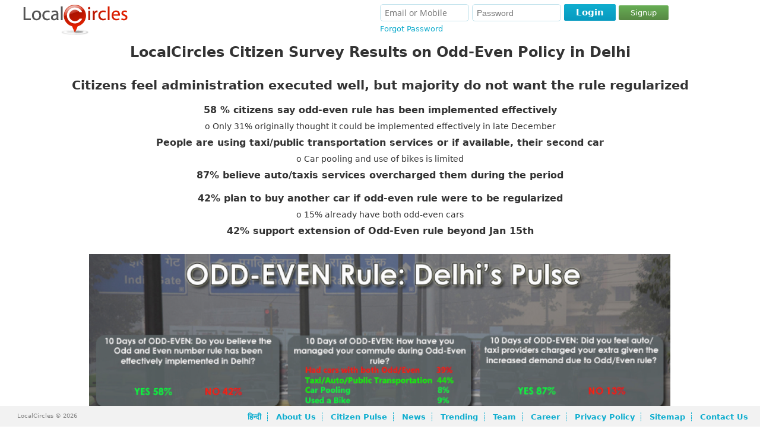

--- FILE ---
content_type: text/html; charset=UTF-8
request_url: https://www.localcircles.com/a/press/page/oddevenpolicy
body_size: 18294
content:
 <!DOCTYPE HTML><html> <head> <meta http-equiv="X-UA-Compatible" content="IE=edge,chrome=1" /><meta http-equiv="Content-Type" content="text/html; charset=utf-8" /><script type="text/javascript">(window.NREUM||(NREUM={})).init={ajax:{deny_list:["bam.nr-data.net"]},feature_flags:["soft_nav"]};(window.NREUM||(NREUM={})).loader_config={licenseKey:"fa8a8f49bf",applicationID:"2120107",browserID:"2120121"};;/*! For license information please see nr-loader-rum-1.308.0.min.js.LICENSE.txt */
(()=>{var e,t,r={163:(e,t,r)=>{"use strict";r.d(t,{j:()=>E});var n=r(384),i=r(1741);var a=r(2555);r(860).K7.genericEvents;const s="experimental.resources",o="register",c=e=>{if(!e||"string"!=typeof e)return!1;try{document.createDocumentFragment().querySelector(e)}catch{return!1}return!0};var d=r(2614),u=r(944),l=r(8122);const f="[data-nr-mask]",g=e=>(0,l.a)(e,(()=>{const e={feature_flags:[],experimental:{allow_registered_children:!1,resources:!1},mask_selector:"*",block_selector:"[data-nr-block]",mask_input_options:{color:!1,date:!1,"datetime-local":!1,email:!1,month:!1,number:!1,range:!1,search:!1,tel:!1,text:!1,time:!1,url:!1,week:!1,textarea:!1,select:!1,password:!0}};return{ajax:{deny_list:void 0,block_internal:!0,enabled:!0,autoStart:!0},api:{get allow_registered_children(){return e.feature_flags.includes(o)||e.experimental.allow_registered_children},set allow_registered_children(t){e.experimental.allow_registered_children=t},duplicate_registered_data:!1},browser_consent_mode:{enabled:!1},distributed_tracing:{enabled:void 0,exclude_newrelic_header:void 0,cors_use_newrelic_header:void 0,cors_use_tracecontext_headers:void 0,allowed_origins:void 0},get feature_flags(){return e.feature_flags},set feature_flags(t){e.feature_flags=t},generic_events:{enabled:!0,autoStart:!0},harvest:{interval:30},jserrors:{enabled:!0,autoStart:!0},logging:{enabled:!0,autoStart:!0},metrics:{enabled:!0,autoStart:!0},obfuscate:void 0,page_action:{enabled:!0},page_view_event:{enabled:!0,autoStart:!0},page_view_timing:{enabled:!0,autoStart:!0},performance:{capture_marks:!1,capture_measures:!1,capture_detail:!0,resources:{get enabled(){return e.feature_flags.includes(s)||e.experimental.resources},set enabled(t){e.experimental.resources=t},asset_types:[],first_party_domains:[],ignore_newrelic:!0}},privacy:{cookies_enabled:!0},proxy:{assets:void 0,beacon:void 0},session:{expiresMs:d.wk,inactiveMs:d.BB},session_replay:{autoStart:!0,enabled:!1,preload:!1,sampling_rate:10,error_sampling_rate:100,collect_fonts:!1,inline_images:!1,fix_stylesheets:!0,mask_all_inputs:!0,get mask_text_selector(){return e.mask_selector},set mask_text_selector(t){c(t)?e.mask_selector="".concat(t,",").concat(f):""===t||null===t?e.mask_selector=f:(0,u.R)(5,t)},get block_class(){return"nr-block"},get ignore_class(){return"nr-ignore"},get mask_text_class(){return"nr-mask"},get block_selector(){return e.block_selector},set block_selector(t){c(t)?e.block_selector+=",".concat(t):""!==t&&(0,u.R)(6,t)},get mask_input_options(){return e.mask_input_options},set mask_input_options(t){t&&"object"==typeof t?e.mask_input_options={...t,password:!0}:(0,u.R)(7,t)}},session_trace:{enabled:!0,autoStart:!0},soft_navigations:{enabled:!0,autoStart:!0},spa:{enabled:!0,autoStart:!0},ssl:void 0,user_actions:{enabled:!0,elementAttributes:["id","className","tagName","type"]}}})());var p=r(6154),m=r(9324);let h=0;const v={buildEnv:m.F3,distMethod:m.Xs,version:m.xv,originTime:p.WN},b={consented:!1},y={appMetadata:{},get consented(){return this.session?.state?.consent||b.consented},set consented(e){b.consented=e},customTransaction:void 0,denyList:void 0,disabled:!1,harvester:void 0,isolatedBacklog:!1,isRecording:!1,loaderType:void 0,maxBytes:3e4,obfuscator:void 0,onerror:void 0,ptid:void 0,releaseIds:{},session:void 0,timeKeeper:void 0,registeredEntities:[],jsAttributesMetadata:{bytes:0},get harvestCount(){return++h}},_=e=>{const t=(0,l.a)(e,y),r=Object.keys(v).reduce((e,t)=>(e[t]={value:v[t],writable:!1,configurable:!0,enumerable:!0},e),{});return Object.defineProperties(t,r)};var w=r(5701);const x=e=>{const t=e.startsWith("http");e+="/",r.p=t?e:"https://"+e};var R=r(7836),k=r(3241);const A={accountID:void 0,trustKey:void 0,agentID:void 0,licenseKey:void 0,applicationID:void 0,xpid:void 0},S=e=>(0,l.a)(e,A),T=new Set;function E(e,t={},r,s){let{init:o,info:c,loader_config:d,runtime:u={},exposed:l=!0}=t;if(!c){const e=(0,n.pV)();o=e.init,c=e.info,d=e.loader_config}e.init=g(o||{}),e.loader_config=S(d||{}),c.jsAttributes??={},p.bv&&(c.jsAttributes.isWorker=!0),e.info=(0,a.D)(c);const f=e.init,m=[c.beacon,c.errorBeacon];T.has(e.agentIdentifier)||(f.proxy.assets&&(x(f.proxy.assets),m.push(f.proxy.assets)),f.proxy.beacon&&m.push(f.proxy.beacon),e.beacons=[...m],function(e){const t=(0,n.pV)();Object.getOwnPropertyNames(i.W.prototype).forEach(r=>{const n=i.W.prototype[r];if("function"!=typeof n||"constructor"===n)return;let a=t[r];e[r]&&!1!==e.exposed&&"micro-agent"!==e.runtime?.loaderType&&(t[r]=(...t)=>{const n=e[r](...t);return a?a(...t):n})})}(e),(0,n.US)("activatedFeatures",w.B)),u.denyList=[...f.ajax.deny_list||[],...f.ajax.block_internal?m:[]],u.ptid=e.agentIdentifier,u.loaderType=r,e.runtime=_(u),T.has(e.agentIdentifier)||(e.ee=R.ee.get(e.agentIdentifier),e.exposed=l,(0,k.W)({agentIdentifier:e.agentIdentifier,drained:!!w.B?.[e.agentIdentifier],type:"lifecycle",name:"initialize",feature:void 0,data:e.config})),T.add(e.agentIdentifier)}},384:(e,t,r)=>{"use strict";r.d(t,{NT:()=>s,US:()=>u,Zm:()=>o,bQ:()=>d,dV:()=>c,pV:()=>l});var n=r(6154),i=r(1863),a=r(1910);const s={beacon:"bam.nr-data.net",errorBeacon:"bam.nr-data.net"};function o(){return n.gm.NREUM||(n.gm.NREUM={}),void 0===n.gm.newrelic&&(n.gm.newrelic=n.gm.NREUM),n.gm.NREUM}function c(){let e=o();return e.o||(e.o={ST:n.gm.setTimeout,SI:n.gm.setImmediate||n.gm.setInterval,CT:n.gm.clearTimeout,XHR:n.gm.XMLHttpRequest,REQ:n.gm.Request,EV:n.gm.Event,PR:n.gm.Promise,MO:n.gm.MutationObserver,FETCH:n.gm.fetch,WS:n.gm.WebSocket},(0,a.i)(...Object.values(e.o))),e}function d(e,t){let r=o();r.initializedAgents??={},t.initializedAt={ms:(0,i.t)(),date:new Date},r.initializedAgents[e]=t}function u(e,t){o()[e]=t}function l(){return function(){let e=o();const t=e.info||{};e.info={beacon:s.beacon,errorBeacon:s.errorBeacon,...t}}(),function(){let e=o();const t=e.init||{};e.init={...t}}(),c(),function(){let e=o();const t=e.loader_config||{};e.loader_config={...t}}(),o()}},782:(e,t,r)=>{"use strict";r.d(t,{T:()=>n});const n=r(860).K7.pageViewTiming},860:(e,t,r)=>{"use strict";r.d(t,{$J:()=>u,K7:()=>c,P3:()=>d,XX:()=>i,Yy:()=>o,df:()=>a,qY:()=>n,v4:()=>s});const n="events",i="jserrors",a="browser/blobs",s="rum",o="browser/logs",c={ajax:"ajax",genericEvents:"generic_events",jserrors:i,logging:"logging",metrics:"metrics",pageAction:"page_action",pageViewEvent:"page_view_event",pageViewTiming:"page_view_timing",sessionReplay:"session_replay",sessionTrace:"session_trace",softNav:"soft_navigations",spa:"spa"},d={[c.pageViewEvent]:1,[c.pageViewTiming]:2,[c.metrics]:3,[c.jserrors]:4,[c.spa]:5,[c.ajax]:6,[c.sessionTrace]:7,[c.softNav]:8,[c.sessionReplay]:9,[c.logging]:10,[c.genericEvents]:11},u={[c.pageViewEvent]:s,[c.pageViewTiming]:n,[c.ajax]:n,[c.spa]:n,[c.softNav]:n,[c.metrics]:i,[c.jserrors]:i,[c.sessionTrace]:a,[c.sessionReplay]:a,[c.logging]:o,[c.genericEvents]:"ins"}},944:(e,t,r)=>{"use strict";r.d(t,{R:()=>i});var n=r(3241);function i(e,t){"function"==typeof console.debug&&(console.debug("New Relic Warning: https://github.com/newrelic/newrelic-browser-agent/blob/main/docs/warning-codes.md#".concat(e),t),(0,n.W)({agentIdentifier:null,drained:null,type:"data",name:"warn",feature:"warn",data:{code:e,secondary:t}}))}},1687:(e,t,r)=>{"use strict";r.d(t,{Ak:()=>d,Ze:()=>f,x3:()=>u});var n=r(3241),i=r(7836),a=r(3606),s=r(860),o=r(2646);const c={};function d(e,t){const r={staged:!1,priority:s.P3[t]||0};l(e),c[e].get(t)||c[e].set(t,r)}function u(e,t){e&&c[e]&&(c[e].get(t)&&c[e].delete(t),p(e,t,!1),c[e].size&&g(e))}function l(e){if(!e)throw new Error("agentIdentifier required");c[e]||(c[e]=new Map)}function f(e="",t="feature",r=!1){if(l(e),!e||!c[e].get(t)||r)return p(e,t);c[e].get(t).staged=!0,g(e)}function g(e){const t=Array.from(c[e]);t.every(([e,t])=>t.staged)&&(t.sort((e,t)=>e[1].priority-t[1].priority),t.forEach(([t])=>{c[e].delete(t),p(e,t)}))}function p(e,t,r=!0){const s=e?i.ee.get(e):i.ee,c=a.i.handlers;if(!s.aborted&&s.backlog&&c){if((0,n.W)({agentIdentifier:e,type:"lifecycle",name:"drain",feature:t}),r){const e=s.backlog[t],r=c[t];if(r){for(let t=0;e&&t<e.length;++t)m(e[t],r);Object.entries(r).forEach(([e,t])=>{Object.values(t||{}).forEach(t=>{t[0]?.on&&t[0]?.context()instanceof o.y&&t[0].on(e,t[1])})})}}s.isolatedBacklog||delete c[t],s.backlog[t]=null,s.emit("drain-"+t,[])}}function m(e,t){var r=e[1];Object.values(t[r]||{}).forEach(t=>{var r=e[0];if(t[0]===r){var n=t[1],i=e[3],a=e[2];n.apply(i,a)}})}},1738:(e,t,r)=>{"use strict";r.d(t,{U:()=>g,Y:()=>f});var n=r(3241),i=r(9908),a=r(1863),s=r(944),o=r(5701),c=r(3969),d=r(8362),u=r(860),l=r(4261);function f(e,t,r,a){const f=a||r;!f||f[e]&&f[e]!==d.d.prototype[e]||(f[e]=function(){(0,i.p)(c.xV,["API/"+e+"/called"],void 0,u.K7.metrics,r.ee),(0,n.W)({agentIdentifier:r.agentIdentifier,drained:!!o.B?.[r.agentIdentifier],type:"data",name:"api",feature:l.Pl+e,data:{}});try{return t.apply(this,arguments)}catch(e){(0,s.R)(23,e)}})}function g(e,t,r,n,s){const o=e.info;null===r?delete o.jsAttributes[t]:o.jsAttributes[t]=r,(s||null===r)&&(0,i.p)(l.Pl+n,[(0,a.t)(),t,r],void 0,"session",e.ee)}},1741:(e,t,r)=>{"use strict";r.d(t,{W:()=>a});var n=r(944),i=r(4261);class a{#e(e,...t){if(this[e]!==a.prototype[e])return this[e](...t);(0,n.R)(35,e)}addPageAction(e,t){return this.#e(i.hG,e,t)}register(e){return this.#e(i.eY,e)}recordCustomEvent(e,t){return this.#e(i.fF,e,t)}setPageViewName(e,t){return this.#e(i.Fw,e,t)}setCustomAttribute(e,t,r){return this.#e(i.cD,e,t,r)}noticeError(e,t){return this.#e(i.o5,e,t)}setUserId(e,t=!1){return this.#e(i.Dl,e,t)}setApplicationVersion(e){return this.#e(i.nb,e)}setErrorHandler(e){return this.#e(i.bt,e)}addRelease(e,t){return this.#e(i.k6,e,t)}log(e,t){return this.#e(i.$9,e,t)}start(){return this.#e(i.d3)}finished(e){return this.#e(i.BL,e)}recordReplay(){return this.#e(i.CH)}pauseReplay(){return this.#e(i.Tb)}addToTrace(e){return this.#e(i.U2,e)}setCurrentRouteName(e){return this.#e(i.PA,e)}interaction(e){return this.#e(i.dT,e)}wrapLogger(e,t,r){return this.#e(i.Wb,e,t,r)}measure(e,t){return this.#e(i.V1,e,t)}consent(e){return this.#e(i.Pv,e)}}},1863:(e,t,r)=>{"use strict";function n(){return Math.floor(performance.now())}r.d(t,{t:()=>n})},1910:(e,t,r)=>{"use strict";r.d(t,{i:()=>a});var n=r(944);const i=new Map;function a(...e){return e.every(e=>{if(i.has(e))return i.get(e);const t="function"==typeof e?e.toString():"",r=t.includes("[native code]"),a=t.includes("nrWrapper");return r||a||(0,n.R)(64,e?.name||t),i.set(e,r),r})}},2555:(e,t,r)=>{"use strict";r.d(t,{D:()=>o,f:()=>s});var n=r(384),i=r(8122);const a={beacon:n.NT.beacon,errorBeacon:n.NT.errorBeacon,licenseKey:void 0,applicationID:void 0,sa:void 0,queueTime:void 0,applicationTime:void 0,ttGuid:void 0,user:void 0,account:void 0,product:void 0,extra:void 0,jsAttributes:{},userAttributes:void 0,atts:void 0,transactionName:void 0,tNamePlain:void 0};function s(e){try{return!!e.licenseKey&&!!e.errorBeacon&&!!e.applicationID}catch(e){return!1}}const o=e=>(0,i.a)(e,a)},2614:(e,t,r)=>{"use strict";r.d(t,{BB:()=>s,H3:()=>n,g:()=>d,iL:()=>c,tS:()=>o,uh:()=>i,wk:()=>a});const n="NRBA",i="SESSION",a=144e5,s=18e5,o={STARTED:"session-started",PAUSE:"session-pause",RESET:"session-reset",RESUME:"session-resume",UPDATE:"session-update"},c={SAME_TAB:"same-tab",CROSS_TAB:"cross-tab"},d={OFF:0,FULL:1,ERROR:2}},2646:(e,t,r)=>{"use strict";r.d(t,{y:()=>n});class n{constructor(e){this.contextId=e}}},2843:(e,t,r)=>{"use strict";r.d(t,{G:()=>a,u:()=>i});var n=r(3878);function i(e,t=!1,r,i){(0,n.DD)("visibilitychange",function(){if(t)return void("hidden"===document.visibilityState&&e());e(document.visibilityState)},r,i)}function a(e,t,r){(0,n.sp)("pagehide",e,t,r)}},3241:(e,t,r)=>{"use strict";r.d(t,{W:()=>a});var n=r(6154);const i="newrelic";function a(e={}){try{n.gm.dispatchEvent(new CustomEvent(i,{detail:e}))}catch(e){}}},3606:(e,t,r)=>{"use strict";r.d(t,{i:()=>a});var n=r(9908);a.on=s;var i=a.handlers={};function a(e,t,r,a){s(a||n.d,i,e,t,r)}function s(e,t,r,i,a){a||(a="feature"),e||(e=n.d);var s=t[a]=t[a]||{};(s[r]=s[r]||[]).push([e,i])}},3878:(e,t,r)=>{"use strict";function n(e,t){return{capture:e,passive:!1,signal:t}}function i(e,t,r=!1,i){window.addEventListener(e,t,n(r,i))}function a(e,t,r=!1,i){document.addEventListener(e,t,n(r,i))}r.d(t,{DD:()=>a,jT:()=>n,sp:()=>i})},3969:(e,t,r)=>{"use strict";r.d(t,{TZ:()=>n,XG:()=>o,rs:()=>i,xV:()=>s,z_:()=>a});const n=r(860).K7.metrics,i="sm",a="cm",s="storeSupportabilityMetrics",o="storeEventMetrics"},4234:(e,t,r)=>{"use strict";r.d(t,{W:()=>a});var n=r(7836),i=r(1687);class a{constructor(e,t){this.agentIdentifier=e,this.ee=n.ee.get(e),this.featureName=t,this.blocked=!1}deregisterDrain(){(0,i.x3)(this.agentIdentifier,this.featureName)}}},4261:(e,t,r)=>{"use strict";r.d(t,{$9:()=>d,BL:()=>o,CH:()=>g,Dl:()=>_,Fw:()=>y,PA:()=>h,Pl:()=>n,Pv:()=>k,Tb:()=>l,U2:()=>a,V1:()=>R,Wb:()=>x,bt:()=>b,cD:()=>v,d3:()=>w,dT:()=>c,eY:()=>p,fF:()=>f,hG:()=>i,k6:()=>s,nb:()=>m,o5:()=>u});const n="api-",i="addPageAction",a="addToTrace",s="addRelease",o="finished",c="interaction",d="log",u="noticeError",l="pauseReplay",f="recordCustomEvent",g="recordReplay",p="register",m="setApplicationVersion",h="setCurrentRouteName",v="setCustomAttribute",b="setErrorHandler",y="setPageViewName",_="setUserId",w="start",x="wrapLogger",R="measure",k="consent"},5289:(e,t,r)=>{"use strict";r.d(t,{GG:()=>s,Qr:()=>c,sB:()=>o});var n=r(3878),i=r(6389);function a(){return"undefined"==typeof document||"complete"===document.readyState}function s(e,t){if(a())return e();const r=(0,i.J)(e),s=setInterval(()=>{a()&&(clearInterval(s),r())},500);(0,n.sp)("load",r,t)}function o(e){if(a())return e();(0,n.DD)("DOMContentLoaded",e)}function c(e){if(a())return e();(0,n.sp)("popstate",e)}},5607:(e,t,r)=>{"use strict";r.d(t,{W:()=>n});const n=(0,r(9566).bz)()},5701:(e,t,r)=>{"use strict";r.d(t,{B:()=>a,t:()=>s});var n=r(3241);const i=new Set,a={};function s(e,t){const r=t.agentIdentifier;a[r]??={},e&&"object"==typeof e&&(i.has(r)||(t.ee.emit("rumresp",[e]),a[r]=e,i.add(r),(0,n.W)({agentIdentifier:r,loaded:!0,drained:!0,type:"lifecycle",name:"load",feature:void 0,data:e})))}},6154:(e,t,r)=>{"use strict";r.d(t,{OF:()=>c,RI:()=>i,WN:()=>u,bv:()=>a,eN:()=>l,gm:()=>s,mw:()=>o,sb:()=>d});var n=r(1863);const i="undefined"!=typeof window&&!!window.document,a="undefined"!=typeof WorkerGlobalScope&&("undefined"!=typeof self&&self instanceof WorkerGlobalScope&&self.navigator instanceof WorkerNavigator||"undefined"!=typeof globalThis&&globalThis instanceof WorkerGlobalScope&&globalThis.navigator instanceof WorkerNavigator),s=i?window:"undefined"!=typeof WorkerGlobalScope&&("undefined"!=typeof self&&self instanceof WorkerGlobalScope&&self||"undefined"!=typeof globalThis&&globalThis instanceof WorkerGlobalScope&&globalThis),o=Boolean("hidden"===s?.document?.visibilityState),c=/iPad|iPhone|iPod/.test(s.navigator?.userAgent),d=c&&"undefined"==typeof SharedWorker,u=((()=>{const e=s.navigator?.userAgent?.match(/Firefox[/\s](\d+\.\d+)/);Array.isArray(e)&&e.length>=2&&e[1]})(),Date.now()-(0,n.t)()),l=()=>"undefined"!=typeof PerformanceNavigationTiming&&s?.performance?.getEntriesByType("navigation")?.[0]?.responseStart},6389:(e,t,r)=>{"use strict";function n(e,t=500,r={}){const n=r?.leading||!1;let i;return(...r)=>{n&&void 0===i&&(e.apply(this,r),i=setTimeout(()=>{i=clearTimeout(i)},t)),n||(clearTimeout(i),i=setTimeout(()=>{e.apply(this,r)},t))}}function i(e){let t=!1;return(...r)=>{t||(t=!0,e.apply(this,r))}}r.d(t,{J:()=>i,s:()=>n})},6630:(e,t,r)=>{"use strict";r.d(t,{T:()=>n});const n=r(860).K7.pageViewEvent},7699:(e,t,r)=>{"use strict";r.d(t,{It:()=>a,KC:()=>o,No:()=>i,qh:()=>s});var n=r(860);const i=16e3,a=1e6,s="SESSION_ERROR",o={[n.K7.logging]:!0,[n.K7.genericEvents]:!1,[n.K7.jserrors]:!1,[n.K7.ajax]:!1}},7836:(e,t,r)=>{"use strict";r.d(t,{P:()=>o,ee:()=>c});var n=r(384),i=r(8990),a=r(2646),s=r(5607);const o="nr@context:".concat(s.W),c=function e(t,r){var n={},s={},u={},l=!1;try{l=16===r.length&&d.initializedAgents?.[r]?.runtime.isolatedBacklog}catch(e){}var f={on:p,addEventListener:p,removeEventListener:function(e,t){var r=n[e];if(!r)return;for(var i=0;i<r.length;i++)r[i]===t&&r.splice(i,1)},emit:function(e,r,n,i,a){!1!==a&&(a=!0);if(c.aborted&&!i)return;t&&a&&t.emit(e,r,n);var o=g(n);m(e).forEach(e=>{e.apply(o,r)});var d=v()[s[e]];d&&d.push([f,e,r,o]);return o},get:h,listeners:m,context:g,buffer:function(e,t){const r=v();if(t=t||"feature",f.aborted)return;Object.entries(e||{}).forEach(([e,n])=>{s[n]=t,t in r||(r[t]=[])})},abort:function(){f._aborted=!0,Object.keys(f.backlog).forEach(e=>{delete f.backlog[e]})},isBuffering:function(e){return!!v()[s[e]]},debugId:r,backlog:l?{}:t&&"object"==typeof t.backlog?t.backlog:{},isolatedBacklog:l};return Object.defineProperty(f,"aborted",{get:()=>{let e=f._aborted||!1;return e||(t&&(e=t.aborted),e)}}),f;function g(e){return e&&e instanceof a.y?e:e?(0,i.I)(e,o,()=>new a.y(o)):new a.y(o)}function p(e,t){n[e]=m(e).concat(t)}function m(e){return n[e]||[]}function h(t){return u[t]=u[t]||e(f,t)}function v(){return f.backlog}}(void 0,"globalEE"),d=(0,n.Zm)();d.ee||(d.ee=c)},8122:(e,t,r)=>{"use strict";r.d(t,{a:()=>i});var n=r(944);function i(e,t){try{if(!e||"object"!=typeof e)return(0,n.R)(3);if(!t||"object"!=typeof t)return(0,n.R)(4);const r=Object.create(Object.getPrototypeOf(t),Object.getOwnPropertyDescriptors(t)),a=0===Object.keys(r).length?e:r;for(let s in a)if(void 0!==e[s])try{if(null===e[s]){r[s]=null;continue}Array.isArray(e[s])&&Array.isArray(t[s])?r[s]=Array.from(new Set([...e[s],...t[s]])):"object"==typeof e[s]&&"object"==typeof t[s]?r[s]=i(e[s],t[s]):r[s]=e[s]}catch(e){r[s]||(0,n.R)(1,e)}return r}catch(e){(0,n.R)(2,e)}}},8362:(e,t,r)=>{"use strict";r.d(t,{d:()=>a});var n=r(9566),i=r(1741);class a extends i.W{agentIdentifier=(0,n.LA)(16)}},8374:(e,t,r)=>{r.nc=(()=>{try{return document?.currentScript?.nonce}catch(e){}return""})()},8990:(e,t,r)=>{"use strict";r.d(t,{I:()=>i});var n=Object.prototype.hasOwnProperty;function i(e,t,r){if(n.call(e,t))return e[t];var i=r();if(Object.defineProperty&&Object.keys)try{return Object.defineProperty(e,t,{value:i,writable:!0,enumerable:!1}),i}catch(e){}return e[t]=i,i}},9324:(e,t,r)=>{"use strict";r.d(t,{F3:()=>i,Xs:()=>a,xv:()=>n});const n="1.308.0",i="PROD",a="CDN"},9566:(e,t,r)=>{"use strict";r.d(t,{LA:()=>o,bz:()=>s});var n=r(6154);const i="xxxxxxxx-xxxx-4xxx-yxxx-xxxxxxxxxxxx";function a(e,t){return e?15&e[t]:16*Math.random()|0}function s(){const e=n.gm?.crypto||n.gm?.msCrypto;let t,r=0;return e&&e.getRandomValues&&(t=e.getRandomValues(new Uint8Array(30))),i.split("").map(e=>"x"===e?a(t,r++).toString(16):"y"===e?(3&a()|8).toString(16):e).join("")}function o(e){const t=n.gm?.crypto||n.gm?.msCrypto;let r,i=0;t&&t.getRandomValues&&(r=t.getRandomValues(new Uint8Array(e)));const s=[];for(var o=0;o<e;o++)s.push(a(r,i++).toString(16));return s.join("")}},9908:(e,t,r)=>{"use strict";r.d(t,{d:()=>n,p:()=>i});var n=r(7836).ee.get("handle");function i(e,t,r,i,a){a?(a.buffer([e],i),a.emit(e,t,r)):(n.buffer([e],i),n.emit(e,t,r))}}},n={};function i(e){var t=n[e];if(void 0!==t)return t.exports;var a=n[e]={exports:{}};return r[e](a,a.exports,i),a.exports}i.m=r,i.d=(e,t)=>{for(var r in t)i.o(t,r)&&!i.o(e,r)&&Object.defineProperty(e,r,{enumerable:!0,get:t[r]})},i.f={},i.e=e=>Promise.all(Object.keys(i.f).reduce((t,r)=>(i.f[r](e,t),t),[])),i.u=e=>"nr-rum-1.308.0.min.js",i.o=(e,t)=>Object.prototype.hasOwnProperty.call(e,t),e={},t="NRBA-1.308.0.PROD:",i.l=(r,n,a,s)=>{if(e[r])e[r].push(n);else{var o,c;if(void 0!==a)for(var d=document.getElementsByTagName("script"),u=0;u<d.length;u++){var l=d[u];if(l.getAttribute("src")==r||l.getAttribute("data-webpack")==t+a){o=l;break}}if(!o){c=!0;var f={296:"sha512-+MIMDsOcckGXa1EdWHqFNv7P+JUkd5kQwCBr3KE6uCvnsBNUrdSt4a/3/L4j4TxtnaMNjHpza2/erNQbpacJQA=="};(o=document.createElement("script")).charset="utf-8",i.nc&&o.setAttribute("nonce",i.nc),o.setAttribute("data-webpack",t+a),o.src=r,0!==o.src.indexOf(window.location.origin+"/")&&(o.crossOrigin="anonymous"),f[s]&&(o.integrity=f[s])}e[r]=[n];var g=(t,n)=>{o.onerror=o.onload=null,clearTimeout(p);var i=e[r];if(delete e[r],o.parentNode&&o.parentNode.removeChild(o),i&&i.forEach(e=>e(n)),t)return t(n)},p=setTimeout(g.bind(null,void 0,{type:"timeout",target:o}),12e4);o.onerror=g.bind(null,o.onerror),o.onload=g.bind(null,o.onload),c&&document.head.appendChild(o)}},i.r=e=>{"undefined"!=typeof Symbol&&Symbol.toStringTag&&Object.defineProperty(e,Symbol.toStringTag,{value:"Module"}),Object.defineProperty(e,"__esModule",{value:!0})},i.p="https://js-agent.newrelic.com/",(()=>{var e={374:0,840:0};i.f.j=(t,r)=>{var n=i.o(e,t)?e[t]:void 0;if(0!==n)if(n)r.push(n[2]);else{var a=new Promise((r,i)=>n=e[t]=[r,i]);r.push(n[2]=a);var s=i.p+i.u(t),o=new Error;i.l(s,r=>{if(i.o(e,t)&&(0!==(n=e[t])&&(e[t]=void 0),n)){var a=r&&("load"===r.type?"missing":r.type),s=r&&r.target&&r.target.src;o.message="Loading chunk "+t+" failed: ("+a+": "+s+")",o.name="ChunkLoadError",o.type=a,o.request=s,n[1](o)}},"chunk-"+t,t)}};var t=(t,r)=>{var n,a,[s,o,c]=r,d=0;if(s.some(t=>0!==e[t])){for(n in o)i.o(o,n)&&(i.m[n]=o[n]);if(c)c(i)}for(t&&t(r);d<s.length;d++)a=s[d],i.o(e,a)&&e[a]&&e[a][0](),e[a]=0},r=self["webpackChunk:NRBA-1.308.0.PROD"]=self["webpackChunk:NRBA-1.308.0.PROD"]||[];r.forEach(t.bind(null,0)),r.push=t.bind(null,r.push.bind(r))})(),(()=>{"use strict";i(8374);var e=i(8362),t=i(860);const r=Object.values(t.K7);var n=i(163);var a=i(9908),s=i(1863),o=i(4261),c=i(1738);var d=i(1687),u=i(4234),l=i(5289),f=i(6154),g=i(944),p=i(384);const m=e=>f.RI&&!0===e?.privacy.cookies_enabled;function h(e){return!!(0,p.dV)().o.MO&&m(e)&&!0===e?.session_trace.enabled}var v=i(6389),b=i(7699);class y extends u.W{constructor(e,t){super(e.agentIdentifier,t),this.agentRef=e,this.abortHandler=void 0,this.featAggregate=void 0,this.loadedSuccessfully=void 0,this.onAggregateImported=new Promise(e=>{this.loadedSuccessfully=e}),this.deferred=Promise.resolve(),!1===e.init[this.featureName].autoStart?this.deferred=new Promise((t,r)=>{this.ee.on("manual-start-all",(0,v.J)(()=>{(0,d.Ak)(e.agentIdentifier,this.featureName),t()}))}):(0,d.Ak)(e.agentIdentifier,t)}importAggregator(e,t,r={}){if(this.featAggregate)return;const n=async()=>{let n;await this.deferred;try{if(m(e.init)){const{setupAgentSession:t}=await i.e(296).then(i.bind(i,3305));n=t(e)}}catch(e){(0,g.R)(20,e),this.ee.emit("internal-error",[e]),(0,a.p)(b.qh,[e],void 0,this.featureName,this.ee)}try{if(!this.#t(this.featureName,n,e.init))return(0,d.Ze)(this.agentIdentifier,this.featureName),void this.loadedSuccessfully(!1);const{Aggregate:i}=await t();this.featAggregate=new i(e,r),e.runtime.harvester.initializedAggregates.push(this.featAggregate),this.loadedSuccessfully(!0)}catch(e){(0,g.R)(34,e),this.abortHandler?.(),(0,d.Ze)(this.agentIdentifier,this.featureName,!0),this.loadedSuccessfully(!1),this.ee&&this.ee.abort()}};f.RI?(0,l.GG)(()=>n(),!0):n()}#t(e,r,n){if(this.blocked)return!1;switch(e){case t.K7.sessionReplay:return h(n)&&!!r;case t.K7.sessionTrace:return!!r;default:return!0}}}var _=i(6630),w=i(2614),x=i(3241);class R extends y{static featureName=_.T;constructor(e){var t;super(e,_.T),this.setupInspectionEvents(e.agentIdentifier),t=e,(0,c.Y)(o.Fw,function(e,r){"string"==typeof e&&("/"!==e.charAt(0)&&(e="/"+e),t.runtime.customTransaction=(r||"http://custom.transaction")+e,(0,a.p)(o.Pl+o.Fw,[(0,s.t)()],void 0,void 0,t.ee))},t),this.importAggregator(e,()=>i.e(296).then(i.bind(i,3943)))}setupInspectionEvents(e){const t=(t,r)=>{t&&(0,x.W)({agentIdentifier:e,timeStamp:t.timeStamp,loaded:"complete"===t.target.readyState,type:"window",name:r,data:t.target.location+""})};(0,l.sB)(e=>{t(e,"DOMContentLoaded")}),(0,l.GG)(e=>{t(e,"load")}),(0,l.Qr)(e=>{t(e,"navigate")}),this.ee.on(w.tS.UPDATE,(t,r)=>{(0,x.W)({agentIdentifier:e,type:"lifecycle",name:"session",data:r})})}}class k extends e.d{constructor(e){var t;(super(),f.gm)?(this.features={},(0,p.bQ)(this.agentIdentifier,this),this.desiredFeatures=new Set(e.features||[]),this.desiredFeatures.add(R),(0,n.j)(this,e,e.loaderType||"agent"),t=this,(0,c.Y)(o.cD,function(e,r,n=!1){if("string"==typeof e){if(["string","number","boolean"].includes(typeof r)||null===r)return(0,c.U)(t,e,r,o.cD,n);(0,g.R)(40,typeof r)}else(0,g.R)(39,typeof e)},t),function(e){(0,c.Y)(o.Dl,function(t,r=!1){if("string"!=typeof t&&null!==t)return void(0,g.R)(41,typeof t);const n=e.info.jsAttributes["enduser.id"];r&&null!=n&&n!==t?(0,a.p)(o.Pl+"setUserIdAndResetSession",[t],void 0,"session",e.ee):(0,c.U)(e,"enduser.id",t,o.Dl,!0)},e)}(this),function(e){(0,c.Y)(o.nb,function(t){if("string"==typeof t||null===t)return(0,c.U)(e,"application.version",t,o.nb,!1);(0,g.R)(42,typeof t)},e)}(this),function(e){(0,c.Y)(o.d3,function(){e.ee.emit("manual-start-all")},e)}(this),function(e){(0,c.Y)(o.Pv,function(t=!0){if("boolean"==typeof t){if((0,a.p)(o.Pl+o.Pv,[t],void 0,"session",e.ee),e.runtime.consented=t,t){const t=e.features.page_view_event;t.onAggregateImported.then(e=>{const r=t.featAggregate;e&&!r.sentRum&&r.sendRum()})}}else(0,g.R)(65,typeof t)},e)}(this),this.run()):(0,g.R)(21)}get config(){return{info:this.info,init:this.init,loader_config:this.loader_config,runtime:this.runtime}}get api(){return this}run(){try{const e=function(e){const t={};return r.forEach(r=>{t[r]=!!e[r]?.enabled}),t}(this.init),n=[...this.desiredFeatures];n.sort((e,r)=>t.P3[e.featureName]-t.P3[r.featureName]),n.forEach(r=>{if(!e[r.featureName]&&r.featureName!==t.K7.pageViewEvent)return;if(r.featureName===t.K7.spa)return void(0,g.R)(67);const n=function(e){switch(e){case t.K7.ajax:return[t.K7.jserrors];case t.K7.sessionTrace:return[t.K7.ajax,t.K7.pageViewEvent];case t.K7.sessionReplay:return[t.K7.sessionTrace];case t.K7.pageViewTiming:return[t.K7.pageViewEvent];default:return[]}}(r.featureName).filter(e=>!(e in this.features));n.length>0&&(0,g.R)(36,{targetFeature:r.featureName,missingDependencies:n}),this.features[r.featureName]=new r(this)})}catch(e){(0,g.R)(22,e);for(const e in this.features)this.features[e].abortHandler?.();const t=(0,p.Zm)();delete t.initializedAgents[this.agentIdentifier]?.features,delete this.sharedAggregator;return t.ee.get(this.agentIdentifier).abort(),!1}}}var A=i(2843),S=i(782);class T extends y{static featureName=S.T;constructor(e){super(e,S.T),f.RI&&((0,A.u)(()=>(0,a.p)("docHidden",[(0,s.t)()],void 0,S.T,this.ee),!0),(0,A.G)(()=>(0,a.p)("winPagehide",[(0,s.t)()],void 0,S.T,this.ee)),this.importAggregator(e,()=>i.e(296).then(i.bind(i,2117))))}}var E=i(3969);class I extends y{static featureName=E.TZ;constructor(e){super(e,E.TZ),f.RI&&document.addEventListener("securitypolicyviolation",e=>{(0,a.p)(E.xV,["Generic/CSPViolation/Detected"],void 0,this.featureName,this.ee)}),this.importAggregator(e,()=>i.e(296).then(i.bind(i,9623)))}}new k({features:[R,T,I],loaderType:"lite"})})()})();</script> <meta name="apple-itunes-app" content="app-id=707948385"><meta name="google-play-app" content="app-id=org.apache.cordova.app.LocalCircles"><meta name="google-site-verification" content="I48Lp-KXZsmDVOOsISn-r9TnkwFncszcKG17SLChGZc" /> <title>LocalCircles Citizen Survey Results on Odd-Even Policy in Delhi</title><meta name="description" content="LocalCircles Citizen Survey Results on Odd-Even Policy in Delhi" /> <meta property="og:title" content="LocalCircles Citizen Survey Results on Odd-Even Policy in Delhi" /> <meta property="twitter:title" content="LocalCircles Citizen Survey Results on Odd-Even Policy in Delhi" /> <meta property="og:type" content="website" /> <meta property="og:url" content="https://www.localcircles.com/a/press/page/oddevenpolicy" /> <meta property="twitter:url" content="https://www.localcircles.com/a/press/page/oddevenpolicy" /> <meta property="og:image" content="https://s3-ap-southeast-1.amazonaws.com/lc-public-content/img/localcircles_logo.png" /> <meta property="twitter:image" content="https://s3-ap-southeast-1.amazonaws.com/lc-public-content/img/localcircles_logo.png" /> <meta property="og:site_name" content="LocalCircles" /> <meta property="og:description" content="LocalCircles Citizen Survey Results on Odd-Even Policy in Delhi" /> <meta property="twitter:description" content="LocalCircles Citizen Survey Results on Odd-Even Policy in Delhi" /> <meta name="keywords" content="Delhi odd even policy, delhi oddeven, oddeven delhi survey, delhi traffic, LocalCircles Citizen Survey Results on Odd-Even Policy in Delhi"/><meta name="googlebot" content="noodp" /><meta name="document-type" content="Public" /><meta name="Classification" content="Local Social Networking and Local trusted businesses" /><link rel='alternate' media='only screen and (max-width: 640px)' href='https://m-www.localcircles.com/a/press/page/oddevenpolicy'> <script>var isFullSiteView = true;</script><meta name="viewport" content="width=device-width, initial-scale=1.0, maximum-scale=1.0, user-scalable=yes"/><script>isFullSiteView = false;</script> <link rel="icon" href="https://www.localcircles.com/a/favicon.ico"> <link rel="shortcut icon" href="https://www.localcircles.com/a/favicon.ico"> <link rel="apple-touch-icon" href="https://www.localcircles.com/a/favicon.ico"> <link rel="apple-touch-icon-precomposed" href="https://www.localcircles.com/a/favicon.ico"> <meta property="fb:app_id" content="350265768387090"><link type='text/css' rel='stylesheet' href='https://s3-ap-southeast-1.amazonaws.com/www-min/css/min/common.css?v=7.1.154'/><link type='text/css' rel='stylesheet' href='https://s3-ap-southeast-1.amazonaws.com/www-min/css/min/globalpublicpage.css?v=7.1.154'/><link type='text/css' rel='stylesheet' href='https://s3-ap-southeast-1.amazonaws.com/www-min/css/min/login.css?v=7.1.154'/><link type='text/css' rel='stylesheet' href='https://s3-ap-southeast-1.amazonaws.com/www-min/css/min/seo.css?v=7.1.154'/><link type='text/css' rel='stylesheet' href='https://s3-ap-southeast-1.amazonaws.com/www-min/css/min/publicpages.css?v=7.1.154'/><script>var trackEcptError = false; var isProd = true;	/*if(trackEcptError && isProd){	var _errs=["5171f0998c2f2bc015000605"];(function(a,b){//a.onerror=function(){_errs.push(arguments)}; var d=function(){var a=b.createElement("script"),c=b.getElementsByTagName("script")[0]; a.src="//d15qhc0lu1ghnk.cloudfront.net/beacon.js";a.async=!0; c.parentNode.insertBefore(a,c)};a.addEventListener?a.addEventListener("load",d,!1): a.attachEvent("onload",d)})(window,document);	}*/</script><style>.md-cls{visibility: visible;}</style><script type="text/javascript" >var locale = 'en_US.UTF-8';	var mapKey = 'AIzaSyCLN31ug6z7UUJYNiCmlrkE-zgiDNKasrs';	var GAAccount = 'VUEtMjg0NTk4ODEtMQ==';	var user149EncryptedUserId = "Cwj_pYYYTUIn5FILQnjDF77OG91FXZqb-oGf_TQFIh0";	var user699EncryptedUserId = "dSrYzlFglgMFikw04XpsmcAx0xfPPpzmAfr7nr9OefI";	var loggedInEmail = "";	var loggedInEncrytedUserId = "";	var isAggregateAjax = true;	var trackJSError = false;	var trackAjaxError = true;	var includeMixPanel = false;	var mixPanelKey = '8bdfee3ec66abbaa8dc8aeeaf7f7e0e5';	var maxFileUploadSize = 110;	var trackSignup = 'N';	var authority_user = false; var showAppDownloadMsg = false;	var solr_on = true;	var tagging_on = false;	var showResetBounce = 0;	var ajaxTimeDelay = 1000;	var showWebPush = 1;	var defaultLanguage = 'en';	var curUserDetails = {};	var ctx = 'https://www.localcircles.com/a/';var nonmobilectx = 'https://localcircles.com/a/';var mailerctx = 'http://mailer-app.localcircles.com/a/';var imgctx = 'https://s3-ap-southeast-1.amazonaws.com/lc-public-content/';var resctx = 'https://s3-ap-southeast-1.amazonaws.com/www-min/';var attactx = 'https://s3-ap-southeast-1.amazonaws.com/lc-public-content/';var protocol = 'https://';var trialmembercnt = 20;var bflag = '0';var ulang = 'hi_IN.UTF-8';var logincount = 0;var fid = '350265768387090';</script> </head> <body class="">  <input type="hidden" id="redirectUrl" value=''/> <div class="message-container"> <div class="status " id="statusDiv" > <div>  <div class="sts-lbl"> <span><span class="sts-cnt"></span></span> </div> <a href="javascript:;" class="sts-cls"></a> </div></div> </div> <div> <noscript><div id="no_brws"><b></b>You must enable Javascript in your browser to use LocalCircles.</div></noscript><div class="hdr-wrap"><script type="text/javascript"> var allMyCirclesIdList = null;</script> <div class="headindex lo"><div class="head_l_index"><div><a href="https://www.localcircles.com/a/" title="LocalCircles" class="logo"></a></div></div> <div class="login_index login"> <span class="login-fld"> <span> <span> <input type="text" id="email" tabindex="20" placeholder="Email or Mobile" name="email" size="24" value="" /> </span> <span class="pwd-fld"><input type="password" id="password" tabindex="21" placeholder="Password" name="password" size="18" autocomplete="off"/> </span><div class="err" id="loginErr">Email ID/Mobile Number and Password don't match<b></b></div> </span> <span class="log-opt"> <span>  </span> <span class="pwd-fld"> <a href="javascript:" tabindex="25" id="fgt-pwd" class="fgt-pwd">Forgot Password</a> </span> </span></span> <span class="loginBttns"><span class="loginBtn"><a href="javascript:;" tabindex="22" id='login' class="blue-button "><b class="l"></b><b class="msg">Login</b><b class="r"></b></a><a href="https://www.localcircles.com/a/index?action=signup" id="dSignUpbtn" class="dg-btn">Signup</a></span> </span> </div> <span class="lgn_mob"> <a href="https://www.localcircles.com/a/index?action=login" id="hdr_mob_login">Login</a> / <a href="https://www.localcircles.com/a/index?action=signup">Signup</a> <span><a href="javascript:;" class="menulisticon" id="hdr_showList">Show Tiles</a><div class="popMenuBox" id="menu_showList"> <b class="uarr"></b> <div class="md-cnt"> <ul> <li> <a href="https://www.localcircles.com/a/index/core?aboutus" title='About Us'>About Us</a> </li> <li> <a href="https://www.localcircles.com/a/index/core?thoughtleadership#Driving+Trust+Building+in+India+through+Social+Technology" title='Thought Leadership'>Citizen Engagement</a> </li> <li> <a href="https://www.localcircles.com/a/index/core?team" title='Team' class="ftr_team">Team</a> </li> <li> <a href="https://www.localcircles.com/a/index/core?career" title='Career' class="ftr_pp">Career</a> </li> <li> <a href="https://www.localcircles.com/a/index/privacypolicy" title='Privacy Policy' class="ftr_pp">Privacy Policy</a> </li> <li> <a href="https://www.localcircles.com/a/index/core?news" title='News' class="ftr_blog">News</a> </li> <li> <a href="https://www.localcircles.com/a/index/core?press" title='Press' class="ftr_pp">Press</a> </li> <li> <a href="https://www.localcircles.com/a/index/core?contactus" title='Contact Us' class="ftr_press" >Contact Us</a> </li> </ul> </div> </div></span> <a id="hdr_mob_login_cls" href="javascript:;" class="olCls">Close</a></span></div><div style="clear:both"></div></div> <div class="pgc-wrap"><div class="pageContent" id="pageContent"><div class="pageWidth"> <div id="main"> <h1>LocalCircles Citizen Survey Results on Odd-Even Policy in Delhi</h1> <h2>Citizens feel administration executed well, but majority do not want the rule regularized</h2> <h3>58 % citizens say odd-even rule has been implemented effectively</h3> <ul><li>o	Only 31% originally thought it could be implemented effectively in late December</li></ul> <h3>People are using taxi/public transportation services or if available, their second car</h3> <ul><li>o	Car pooling and use of bikes is limited</li></ul> <h3>87% believe auto/taxis services overcharged them during the period</h3> <h3>42% plan to buy another car if odd-even rule were to be regularized</h3> <ul><li>o	15% already have both odd-even cars</li></ul> <h3>42% support extension of Odd-Even rule beyond Jan 15th</h3> <div class="pr_main_story"> <div style="text-align: center;padding-bottom:10px"><img class="full_img" style="padding-bottom: 10px;" src="https://www.localcircles.com/a/img/press/oddevenpolicy.png"/></div> <div class="pr_whole"> <p><b>New Delhi, India, January 14, 2015 – LocalCircles </b>(<a href="https://www.localcircles.com">www.localcircles.com</a>), India’s leading citizen engagement platform today announced results of the Odd-Even citizen survey to gauge the success of the rule and get citizens insights that can be used by Delhi Government for potential next steps. <p>This exercise was conducted via a set of poll and free form discussion amongst over 100,000 citizens of Delhi. Citizens have credited the Delhi Government and Police for exceeding expectations on the implementation front with 58% Citizens outlining that the Odd-Even rule has been implemented effectively. In a late December poll, only 31% thought that the rule could be implemented effectively. Also, while citizen responses suggest that only limited impact on the pollution front has been visible so far, citizens are happy with the reduced traffic on the roads of Delhi. </p> <p>During the first 10 days, a large majority of people indicated that either they used public transportation i.e. metro, bus, autos and taxis or used their second car. Only 8% used car pooling while 9% used a bike instead.</p> <p> 87% of the people who participated in one of the poll questions suggested that during this period the auto/taxi services overcharged them while 13% of them found no difference in fares. </p> <p>On a question about regularizing the rule post Jan 15th, 2016 and how they plan to manage their commutation, approximately 42% citizens who polled plan to buy a second car while 15% already have a second car that they plan to use. </p> <p>On the last and final question about whether the rule should be extended beyond Jan 15th, 2016, 42% people are in support of an extension while 58% citizens do not support the continuation of the rule. </p> <p>Based on poll results, it can be interpreted that while Citizens believe that the Government surpassed their expectations on the implementation front, the clear impact on reduction in pollution is yet to be determined. Citizens, in general are happy with the reduction in traffic, however they are facing inconveniences and 42% of them have highlighted considering buying a second car if the Odd-Even rule were to be regularized. Also, the Government of Delhi must look at how to put in safeguards and controls so auto/taxi services aren’t overcharging citizens in case the rule was to be implemented again or regularized. Below are the detailed poll results:</p> <br/> <h3 style="text-align: center;">Poll # 1: Do you believe the Odd and Even number rule has been effectively implemented ?</h3> <p> <div style="text-align: center;padding-bottom:10px"><img class="full_img" style="padding-bottom: 10px;" src="https://www.localcircles.com/a/img/press/oddevenpolicy_poll1.png"/></div> </p> <h3 style="text-align: center;">Poll # 2: How have you managed your commute during the Odd-Even rule?</h3> <p> <div style="text-align: center;padding-bottom:10px"><img class="full_img" style="padding-bottom: 10px;" src="https://www.localcircles.com/a/img/press/oddevenpolicy_poll2.png"/></div> </p> <h3 style="text-align: center;">Poll # 3: Do you feel auto/taxi providers charged you extra during the Odd-Even rule?</h3> <p> <div style="text-align: center;padding-bottom:10px"><img class="full_img" style="padding-bottom: 10px;" src="https://www.localcircles.com/a/img/press/oddevenpolicy_poll3.png"/></div> </p> <h3 style="text-align: center;">Poll # 4: If odd-even plan were to be regularized, would you consider buying another car?</h3> <p> <div style="text-align: center;padding-bottom:10px"><img class="full_img" style="padding-bottom: 10px;" src="https://www.localcircles.com/a/img/press/oddevenpolicy_poll4.png"/></div> </p><h3 style="text-align: center;">Poll # 5: Should the Odd-Even rule be extended beyond Jan 15th?</h3> <p> <div style="text-align: center;padding-bottom:10px"><img class="full_img" style="padding-bottom: 10px;" src="https://www.localcircles.com/a/img/press/oddevenpolicy_poll5.png"/></div> </p> <p> <b>About LocalCircles</b> </p> <p> LocalCircles is India’s leading citizen engagement platform that connects citizens at local, city and national level to participate in governance and make their urban life better. LocalCircles has more than 1,000,000 citizens connected on it across the country. All data and poll results are an exclusive copyright of LocalCircles so please give due credit. </p> <div class="pr_footer"> <p style="margin-bottom: 0px;"><b>Media Contact: </b>Yatish Rajawat: Cell:+91-9818311177 Email:<a href="mailto:media@localcircles.com">media@localcircles.com</a></p> </div> </div> </div></div><div id="fpLyr"> <div class="fp-entem" id="forgot_main_way"> <div class="fp-em-btn"> <p>Enter your email &amp; mobile number and we will send you the instructions.</p> <div style="position: relative"> <input type="text" name="enteremail" id="fp-enTxt" value="" placeholder="Email Id"> <div class="err"></div> </div> <div style="position: relative"> <input type="text" name="entermobile" id="fp-mobTxt" value="" placeholder="Mobile Number (only Numerics allowed)"> <div class="err"></div> </div> <div> <span> <a href="javascript:;" id='fp-submit' class="b-btn ">Submit</a> </span> <a href="javascript:void(0);" onclick="forgotPasswordtryAnotherWay('another');">Try another way</a> </div> <p> Note - The email can sometime gets delivered to the spam folder, so the instruction will be send to your mobile as well </p> </div> </div> <div> </div> <form id="form_forgot_other_way"> <div id="forgot_other_way" style="display:none;"> <div class="fp-entem" > <div class="fp-em-btn"> <p>Please enter your registered Name and Email ID and our support team will contact you.</p> <div style="position: relative"> <input type="text" name="entername" id="fp-another-name" onblur="removeErrs()" value="" placeholder="Enter your name Here"> <div class="err">ahaha</div> </div> <div style="position: relative"> <input type="text" name="enteremail" id="fp-another-email" onblur="removeErrs()" value="" placeholder="Enter your registered Email Id Here"> <div class="err"></div> </div> <div> <div style="position: relative"> <textarea id="fp-another-detail" placeholder="Enter any other details if you want to share with us."></textarea> <div class="err"></div> </div> <div> <span> <a href="javascript:;" id='another_submit' class="b-btn ">Submit</a> </span> </form> <a href="javascript:void(0);" onclick="forgotPasswordtryAnotherWay('main');">Go Back</a> </div> </div> </div> <div> </div></div></div><script type="text/javascript"> $("#another_way").click </script><script type='text/javascript' src='https://s3-ap-southeast-1.amazonaws.com/www-min/js/min/common.js?v=7.1.154'></script></div></div></div><div id="fpLyr"> <div class="fp-entem"> <div class="fp-em-btn"> <b>Enter your email and mobile number and we will send you the instructions</b> <div><div style="position: relative"><input type="text" name="enteremail" id="fp-enTxt" value="" placeholder="Email Id"><div class="err"></div></div><div style="position: relative"><input type="text" name="entermobile" id="fp-mobTxt" value="" placeholder="Mobile Number (only Numerics allowed)"><div class="err"></div></div> <div id='fp-submit-div'> <a href="javascript:;" id='fp-submit' class="btn-mobile-login "> Submit</a> </div> <p> Note - The email can sometime gets delivered to the spam folder, so the instruction will be send to your mobile as well </p> </div> </div> </div> </div> <div class="ol" id="oly1"><div class="ol-bg"></div><div class="ol-wr"><div class="ol-h"><span class="ol-ttl"></span><a href="javascript:;" class="olCls"></a></div><div class="ol-c"></div></div></div><div class="mask"><b></b><div></div></div><div id="throbber"><div></div><b></b></div><div id="fb-root"></div><div class="footer" id="desktopFooter"><div><div><div class="pageFContent"><div class="ftr-wrp"><span class="lcLink"><div class="lctrademark">LocalCircles &#169; 2026</div><div class="followus"><div class="fus">Follow Us: </div><div class="fb-like" data-href="https://www.facebook.com/LocalCircles" data-send="false" data-layout="button_count" data-width="100" data-show-faces="false" data-font="tahoma"></div><a style="background-size: 50% 50%;" href="https://twitter.com/LocalCircles" class="twitter-follow-button" data-show-count="true" data-show-screen-name="false">Follow</a></div></span><div class="rtDiv"><span class="rtlinks"> <div> <a titile="हिन्दी" href="https://www.localcircles.com/a/global/setlanguage?lan=hi">हिन्दी</a> <a href="https://www.localcircles.com/a/index/core?aboutus" >About Us</a> <a href="https://www.localcircles.com/a/index/core?press" class="ftr_pp">Citizen Pulse</a> <a href="https://www.localcircles.com/a/index/core?news" class="ftr_blog">News</a>  <a href="https://www.localcircles.com/a/public/trending" >Trending</a> <a href="https://www.localcircles.com/a/index/core?team" class="ftr_team">Team</a> <a href="https://www.localcircles.com/a/index/core?career" class="ftr_pp">Career</a>  <a href="https://www.localcircles.com/a/index/privacypolicy" class="ftr_pp">Privacy Policy</a> <a href="https://www.localcircles.com/a/public/sitemap" >Sitemap</a> <a href="https://www.localcircles.com/a/index/core?contactus" class="ftr_press" >Contact Us</a> <span style="display:none"> <a href="https://www.localcircles.com/a/team/Sachin-Taparia" title='Sachin Taparia' class="ftr_pp">Sachin Taparia</a> <a href="https://www.localcircles.com/a/team/Mukesh-Gupta" title='Mukesh Gupta' class="ftr_pp">Mukesh Gupta</a> <a href="https://www.localcircles.com/a/team/Nadir-Godrej" title='Nadir Godrej' class="ftr_pp">Nadir Godrej</a> <a href="https://www.localcircles.com/a/team/R-C-Bhargava" title='R C Bhargava' class="ftr_pp">R C Bhargava</a> </span></div></span></div></div></div></div></div><div id="contactusLyr"> <form id="cus_form" action="https://www.localcircles.com/a/index" method="post"><div class="tbl"> <div> <label for="cu-name">Name</label> <input type="text" maxlength="75" value="" name="" id="cu-name" placeholder="Your name"/> <div class="err"></div></div><div> <label for="cu-email">Email</label> <input type="text" maxlength="75" value="" name="" id="cu-email" placeholder="Your email id"/> <div class="err"></div></div><div> <label for="cu-phone">Phone</label> <input type="text" maxlength="75" value="" name="" id="cu-phone" placeholder="Your phone number"/> <div class="err"></div></div><div> <label for="contactusTxt">Message</label> <textarea style="" id="contactusTxt" name="contactusTxt" value="" placeholder="Please tell us how you would like to use LocalCircles. Provide as much detail as you can so we can evaluate your request." rows="4"></textarea><div class="err"></div></div> <div class="tbl-btns"><a href="javascript:;" id='sendCuClBtn' class="g-btn ">Cancel</a><a href="javascript:;" id='sendCuBtn' class="b-btn ">Submit</a> </div></div></form></div><div id="feedbackLyr"><form id="fdb_form" action="https://www.localcircles.com/a/index" method="post"><div class="tbl"> <div> <label for="fb-email">Your Email</label> <input type="text" maxlength="75" value="" name="" id="fb-email" placeholder="Your email id"/> <div class="err"></div></div><div> <label for="yrfeedback">Your positive feedback about LocalCircles</label> <textarea style="" id="yrfeedback" name="userfeedback" value="" placeholder="What do you like about LocalCircles?" rows="4"></textarea><div class="err"></div></div><div> <label for="yrmorefeedback">Your ideas on how we can improve LocalCircles</label> <textarea style="" id="yrmorefeedback" name="yrmorefeedback" value="" placeholder="What we can do to improve and make it even better for you?" rows="4"></textarea><div class="err"></div></div> <div class="tbl-btns"><a href="javascript:;" id='sendFdbkClBtn' class="g-btn ">Cancel</a><a href="javascript:;" id='sendFdbkBtn' class="b-btn ">Submit</a> </div></div></form></div><div id="ftr_add_toHome"><a href="javascript:;" id="fah_cls" class="olCls"></a><div><img alt="LocalCircles Home" src="https://s3-ap-southeast-1.amazonaws.com/www-min/img/logo_c.png" height="50" width="50"/><div class="fah_cnt">Install this web app on this phone: tap on the arrow and then <b>'Add to Home Screen'</b></div></div><b class="darw"></b></div><input type="hidden" value="app5-s.localcircles.com"/></div><div class="foot" id="mobileFooter"> <div class="foot-full"> <div class="body-wrap font-11"> <div> <div class="footerLinks"> <span> <a titile="हिन्दी" href="https://www.localcircles.com/a/global/setlanguage?lan=hi">हिन्दी</a> <a href="https://www.localcircles.com/a/index/core?aboutus" >About Us</a> <a href="https://www.localcircles.com/a/index/core?press" class="ftr_pp">Citizen Pulse</a> <a href="https://www.localcircles.com/a/index/core?news" class="ftr_blog">News</a>  <a href="https://www.localcircles.com/a/public/trending" >Trending</a> <a href="https://www.localcircles.com/a/index/core?team" class="ftr_team">Team</a> <a href="https://www.localcircles.com/a/index/core?career" class="ftr_pp">Career</a>  <a href="https://www.localcircles.com/a/index/privacypolicy" class="ftr_pp">Privacy Policy</a> <a href="https://www.localcircles.com/a/public/sitemap" >Sitemap</a> <a href="https://www.localcircles.com/a/index/core?contactus" class="ftr_press" >Contact Us</a> </span> <hr/> <div> <span> &copy; LocalCircles 2026 </span> <span class="fb-twitter-links"> <a target="_blank" href="https://www.facebook.com/LocalCircles/"> <img alt="FB Link" class="bigImage" src="https://s3-ap-southeast-1.amazonaws.com/www-min/img/logos/facebook-25.png"/> </a> <a target="_blank" href="https://twitter.com/LocalCircles"> <img alt="Twitter Link" class="bigImage" src="https://s3-ap-southeast-1.amazonaws.com/www-min/img/logos/twittwe---25.png"/> </a> </span> </div> </div> </div> </div> </div><div id="tooltip" class="ttl"><span></span><b></b></div><input type="hidden" id="userAddress" name="homeaddress" value=""/><input type="hidden" id="userLat" name="homelat" value=""/><input type="hidden" id="userLong" name="homelong" value=""/><div id="inviteLyr"> <div class="a_p"> <b class="uarw"></b> <span class="inv-selCcl">All My Circles</span> </div> <div id="inv-hdr"> Invite to <select id="inv-hr-ccl"> <option value="-1">Please select a Circle that you want people to invite to.</option> </select> <div class="err"></div> </div> <div class="inv-f">  <div class="inv-email"> <div class="inv-lt-f"><b><label>By Email or Contact List </label> <div class="inv-lt-f" id="import_icons">  <div>  <a serviceName='gmail' title="Import your contacts from Google Mail" class="emailfindelyrId gmailIcon" href="javascript:;"></a> <a serviceName='yahoo' title="Import your contacts from Yahoo Mail" class="emailfindelyrId yahooIcon" href="javascript:;"></a> <a serviceName='outlook' title="Import your contacts from Hotmail/Outlook/Live Mail" class="emailfindelyrId outlookIcon" href="javascript:;"></a> <a serviceName='linkedin' title="Import your contacts from LinkedIn Mail" class="emailfindelyrId linkedInIcon" href="javascript:;"></a> <form method=post action='' name="linkedinf"> <input type="hidden" id="linkedinemails"/> </form> </div> </div> <span class="info invinfo">(Maximum 500 email ids allowed.)</span></b></div> <div style="position:relative;"> <ul class="msg-toP-ul"> <li class="txt" style="width: 100%;"> <textarea rows="1" placeholder="Add Email Address" userPic='Y' id="inv-email-addr" name="inv-email-addr" spellcheck="false" autocomplete="false" autocapitalize="off" autocorrect="off" dir="ltr" aria-label="Email Address" aria-haspopup="true"></textarea> </li> </ul> <div class="err"></div> </div> <div> <textarea id="inv-em-pernote" placeholder="Add a personal note" rows="3" style="overflow-y: scroll !important; "></textarea> </div> <div class="inv-btn">  <a href="javascript:;" id='inv-send' class="b-btn ">Send</a> </div> </div>  <div class="inv-email" id="inv-link"> <div class="inv-lt-f" id="emailLinks"><label class="linkshare">Share and Invite via </label> <div> <a class="sty-shr-wp" href="javascript:;" title="Share via Whatsapp" type="whatsapp">Whatsapp</a> <a href="javascript:;" class="tw-share-button" title="Share via Twitter" type="twitter"></a> <a href="javascript:;" style="top:-5px;" title="Share via Facebook" class="sty-fb-share-button" type="facebook"></a> <a href="javascript:;" title="Share via LinkedIn" class="sty-lnk-share-button" type="linkedin"></a> <a target="_blank" href="javascript:;" src="https://mail.google.com/mail/?view=cm&fs=1&to=&su=##1&body=##2" serviceName='gmail' title="Share via Google Mail" class="gmailIcon-share" href="javascript:;"></a> <a target="_blank" href="javascript:;" src="http://compose.mail.yahoo.com/?to=&subj=##1&body=##2" serviceName='yahoo' title="Share via Yahoo Mail" class="yahooIcon-share" href="javascript:;"></a> </div> </div> <div class="inv-flyer-title"> <b><b class="shrIcn"></b><label>By Link</label></b> </div> <div class="inv-link-cnt"> <div><textarea id="inv-shl" readonly ></textarea></div> </div> <div class="inv-btn"> <div id="inv-cpd">Copied!</div> <a href="javascript:;" id='inv-copy' class="b-btn ">Copy</a> </div> </div> </div> <div class="inv-s" id="inv-ud">  </div> <div style="clear:both;"></div></div><div id="emailContactlyr" style="display:none;height:500px; overflow:visible;"></div><div class="ol" id="oly2"><div class="ol-bg"></div><div class="ol-wr"><div class="ol-h"><span class="ol-ttl"></span><a href="javascript:;" class="olCls"></a></div><div class="ol-c"></div></div></div></div> <script type="text/javascript">window.NREUM||(NREUM={});NREUM.info={"beacon":"bam.nr-data.net","licenseKey":"fa8a8f49bf","applicationID":"2120107","transactionName":"NlxaYURTDBYDBxFcXA8WeVZCWw0LTQAAU1IUVUwaRkAHFhFLFVRUBA==","queueTime":0,"applicationTime":31,"atts":"GhtZFwxJHxg=","errorBeacon":"bam.nr-data.net","agent":""}</script></body></html><script type='text/javascript' src='https://s3-ap-southeast-1.amazonaws.com/www-min/js/min/lib.js?v=7.1.154'></script><script type='text/javascript' src='https://s3-ap-southeast-1.amazonaws.com/www-min/js/min/common.js?v=7.1.154'></script><script type='text/javascript' src='https://s3-ap-southeast-1.amazonaws.com/www-min/js/min/publicpages.js?v=7.1.154'></script><script type='text/javascript' src='https://s3-ap-southeast-1.amazonaws.com/www-min/js/min/globalpublicpage.js?v=7.1.154'></script><script src="https://maps.googleapis.com/maps/api/js?key=AIzaSyCLN31ug6z7UUJYNiCmlrkE-zgiDNKasrs&amp;libraries=places" type="text/javascript"></script><script>$(".followus").hide();
$(document).load(function () {
(function(i,s,o,g,r,a,m){i['GoogleAnalyticsObject']=r;i[r]=i[r]||function(){ (i[r].q=i[r].q||[]).push(arguments)},i[r].l=1*new Date();a=s.createElement(o), m=s.getElementsByTagName(o)[0];a.async=1;a.src=g;m.parentNode.insertBefore(a,m) })(window,document,'script','//www.google-analytics.com/analytics.js','ga'); ga('create', 'UA-28459881-1', 'localcircles.com'); ga('send', 'pageview');
}); </script>